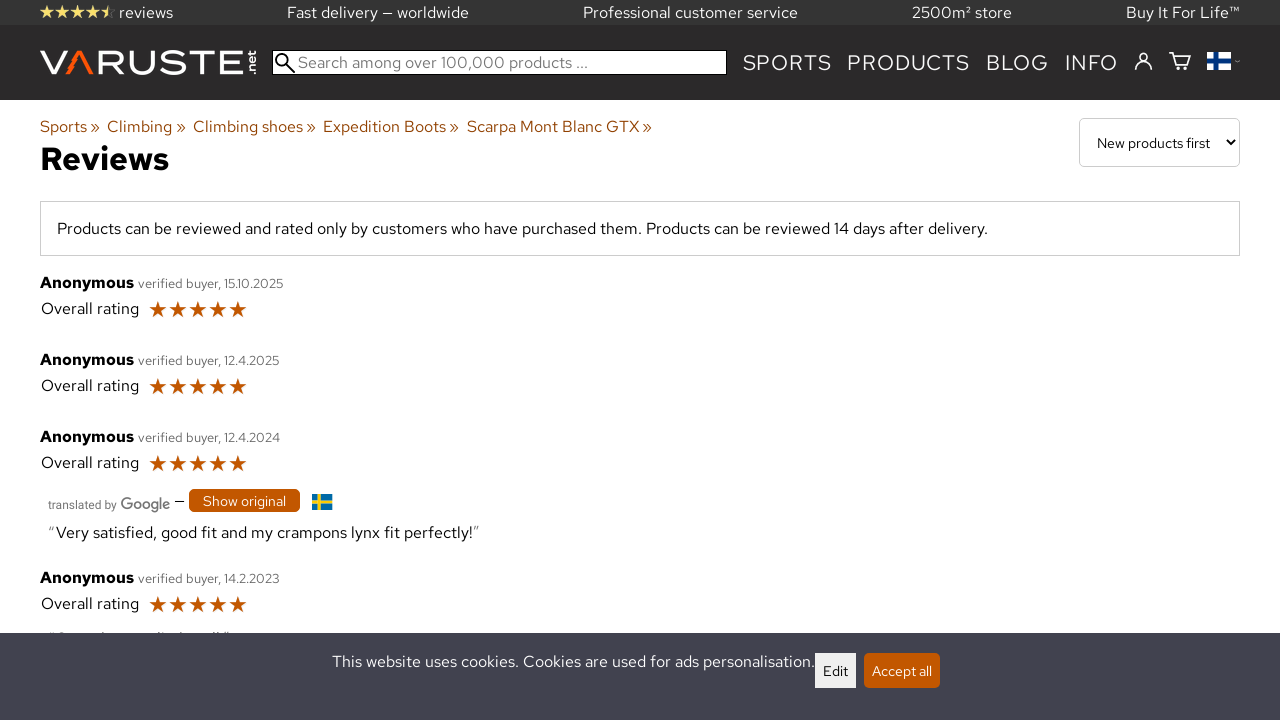

--- FILE ---
content_type: application/javascript; charset=UTF-8
request_url: https://varuste.net/.dist/changeLanguage/changeLanguage.b1f4a196bca252fa28de.js
body_size: 409
content:
"use strict";!function(e,o){if("object"==typeof exports&&"object"==typeof module)module.exports=o();else if("function"==typeof define&&define.amd)define([],o);else{var n=o();for(var t in n)("object"==typeof exports?exports:e)[t]=n[t]}}(self,()=>(self.webpackChunkshuriken=self.webpackChunkshuriken||[]).push([[3193],{1547(e,o,n){n.r(o),n.d(o,{changeLanguage:()=>t});var t={};function a(e,o){var n=window.location.pathname,t=window.location.search,a=window.location.origin,i="";n.startsWith(o)&&(i=n.slice(o.length)+t),e=e.toLowerCase(),"/"===i||""===i?window.location.pathname=e:i.includes(".php")?window.location.href=`${a}/${e}${i}`:$.ajax({url:`${Shuriken.wwwroot}/ajax/object_from_url.php`,data:{language_id:e,path:i,query:t},type:"POST",success:function(e){window.location.href=a+e},error:function(){window.location.pathname=e}})}n.r(t),n.d(t,{changeTo:()=>a})}},e=>{var o;return o=1547,e(e.s=o)}]));

--- FILE ---
content_type: application/javascript; charset=UTF-8
request_url: https://varuste.net/.dist/9249/9249.b1e803c48add91de654e.js
body_size: 2565
content:
"use strict";(self.webpackChunkshuriken=self.webpackChunkshuriken||[]).push([[9249],{9249(t,e,n){function o(t,e,n){return(e=function(t){var e=function(t,e){if("object"!=typeof t||!t)return t;var n=t[Symbol.toPrimitive];if(void 0!==n){var o=n.call(t,e||"default");if("object"!=typeof o)return o;throw new TypeError("@@toPrimitive must return a primitive value.")}return("string"===e?String:Number)(t)}(t,"string");return"symbol"==typeof e?e:e+""}(e))in t?Object.defineProperty(t,e,{value:n,enumerable:!0,configurable:!0,writable:!0}):t[e]=n,t}var i;n.r(e),n.d(e,{adjustMessageBoxesPosition:()=>l,fadeOutBox:()=>b,interruptAutomaticClosing:()=>v,restartAutomaticClosing:()=>g,showError:()=>_,showInfo:()=>m,showWarning:()=>f}),function(t){t.vertical="vertical",t.horizontal="horizontal"}(i||(i={}));class s{constructor(t,e,n,i,s){o(this,"element",void 0),o(this,"fuction_left",void 0),o(this,"function_right",void 0),o(this,"function_up",void 0),o(this,"function_down",void 0),o(this,"touch_start_x",0),o(this,"touch_start_y",0),this.element=t,this.fuction_left=e,this.function_right=n,this.function_up=i,this.function_down=s,this.init()}init(){this.element.addEventListener("touchstart",this.onTouchStart.bind(this),!1),this.element.addEventListener("touchmove",this.onTouchMove.bind(this),!1),this.element.addEventListener("touchend",this.onTouchEnd.bind(this),!1)}onTouchStart(t){this.touch_start_x=t.changedTouches[0].screenX,this.touch_start_y=t.changedTouches[0].screenY}onTouchMove(t){this.moveAlong(t)}onTouchEnd(t){this.handleSwipeEnds(t)}moveAlong(t){var e=t.changedTouches[0],n=e.screenX-this.touch_start_x,o=e.screenY-this.touch_start_y;(this.fuction_left||this.function_right)&&this.moveElement(i.horizontal,`${n}px`),(this.function_up||this.function_down)&&this.moveElement(i.vertical,`${o}px`)}moveElement(t,e){t===i.horizontal?this.element.style.transform=`translateX(${e})`:this.element.style.transform=`translateY(${e})`}handleSwipeEnds(t,e){var n=window.innerWidth||document.body.clientWidth,o=Math.max(1,Math.floor(.01*n)),i=t.changedTouches[0],s=i.screenX-this.touch_start_x,r=i.screenY-this.touch_start_y,a=Math.abs(s/r),u=Math.abs(r/s);(Math.abs(s)>o||Math.abs(r)>o)&&(u<=1&&(s<0?this.fuction_left?this.fuction_left():e??=!0:this.function_right?this.function_right():e??=!0),a<=1&&(r<0?this.function_up?this.function_up():e??=!0:this.function_down?this.function_down():e??=!0),e&&(this.element.style.transform=""))}}var r=n(960),a=n(3503),u=n.n(a);function c(t){var e=document.querySelector("#cookie_banner");if(e&&"none"!==e.style.display){var n=function(t,e){var n=t.getBoundingClientRect(),o=e.getBoundingClientRect(),i=o.top<n.bottom&&o.bottom>n.top,s=o.top<n.top&&o.bottom>n.top,r=o.top>=n.top&&o.bottom<=n.bottom;if(i||s||r)return n.bottom-o.top}(t,e);n&&(t.style.bottom=`${n}px`)}else t.style.bottom=""}function h(t,e){return t+=500*Object.values(Shuriken.shown_message_boxes).filter(function(t){return t&&void 0!==t.timer}).length,setTimeout(function(){e()},t)}function l(){var t=document.querySelector("#message_boxes");t&&c(t)}function d(t,e,n,o){var i=u()(t),a=new URLSearchParams([["k_content",t],["message_type",e]]);fetch("/ajax/fill_message_boxes.php",{method:"POST",headers:{"Content-Type":"application/x-www-form-urlencoded"},body:a}).then(function(t){if(!t.ok)throw new Error(`Filling MessageBox failed: ${t.status} ${t.statusText}`);return t.json()}).then(function(t){var e=function(){var t=document.querySelector("#message_boxes");if(null===t){var e=document.querySelector("#container");null===e&&(e=document.body),(t=document.createElement("div")).id="message_boxes",t.classList.add("message_box_container"),e.append(t),(0,r.ci)(t)}return t}(),a=function(t){for(var e of Object.values(Shuriken.shown_message_boxes))if(t===(null==e?void 0:e.message_md5))return e}(i);if(void 0===a){var u=(new DOMParser).parseFromString(t.content,"text/html").body.firstElementChild;if(e.prepend(u),async function(t){var e=document.querySelector(`#message_texts_${t}`);if(e){var n=e.scrollHeight-e.clientHeight;if(n>0){e.classList.add("message_box_fade_bottom");var o=document.querySelector(`#openclose_${t}`);if(o){var i=await(0,r.sW)("dropdown"),s=await(0,r.sW)("dropup");o.prepend(i[0]);var a="35px";if(n>10){var u=Math.ceil(2*e.clientHeight);a=`${Math.min(n+e.clientHeight,u).toString()}px`,e.style.maxHeight=a}var c=function(){if(e.classList.contains("message_box_fade_bottom")){e.classList.remove("message_box_fade_bottom");var t=.8*window.innerHeight;e.style.maxHeight=`${t.toString()}px`,o.innerHTML=s[0].outerHTML}else e.classList.add("message_box_fade_bottom"),e.style.maxHeight=a,o.innerHTML=i[0].outerHTML};e.addEventListener("click",c),o.addEventListener("click",c)}}}}(t.id).catch(function(){throw new Error("MessageBoxes: Overflow handling failed")}),void 0===o)e.style.zIndex="";else{var l=Number.parseInt(window.getComputedStyle(e).zIndex),d=Math.max(l,o);e.style.zIndex=d.toString()}c(e);var m={action_on_timeout:void 0,message_box_id:t.id,message_md5:i,timer:void 0,quantity:1},f=function(){Shuriken.shown_message_boxes[t.id]=void 0,(0,r.Xn)(u)};void 0!==n&&(m.action_on_timeout=f,m.timer=h(n,f)),Shuriken.shown_message_boxes[t.id]=m,new s(u,f)}else{!function(t,e){var n=t.timer;if(void 0!==n){clearTimeout(n);var o=void 0;void 0!==e&&(o=setTimeout(function(){b(t.message_box_id)},e)),t.timer=o}}(a,n),function(t){var e=document.querySelector(`#quantity_${t.message_box_id}`);if(t.quantity++,null===e){(e=document.createElement("span")).id=`quantity_${t.message_box_id}`,e.classList.add("white_ball"),e.classList.add("quantity_ball");var n=document.querySelector(`#${t.message_box_id}`);n&&n.append(e)}var o=t.quantity>99?"99+":t.quantity.toString();e.textContent=o,e.style.animation="pop 0.5s",setTimeout(function(){e.style.animation=""},600)}(a);var _=document.querySelector(`#${a.message_box_id}`);_&&_.previousElementSibling&&e.prepend(_)}}).catch(function(t){var e="";throw t instanceof Error&&(e=t.message),new Error(`Filling MessageBox failed ${e}`)})}function m(t,e){d(t,"info",5e3,e)}function f(t,e){d(t,"warning",void 0,e)}function _(t,e){d(t,"error",void 0,e)}function v(t,e){var n=Shuriken.shown_message_boxes[t];n&&n.timer&&(clearTimeout(n.timer),n.timer=void 0),n&&e&&(n.action_on_timeout=void 0);var o=document.querySelector(`#close_button_${t}`);if(!o)throw new Error("Close icon not found");o.style.display="block"}function g(t){var e=Shuriken.shown_message_boxes[t];if(e&&e.action_on_timeout){e.timer=h(5e3,e.action_on_timeout);var n=document.querySelector(`#close_button_${t}`);if(!n)throw new Error("Close icon not found");n.style.display="none"}}function b(t){var e=document.querySelector(`#${t}`);if(!e)throw new Error("MessageBox not found");Shuriken.shown_message_boxes[t]=void 0,(0,r.Xn)(e)}}}]);